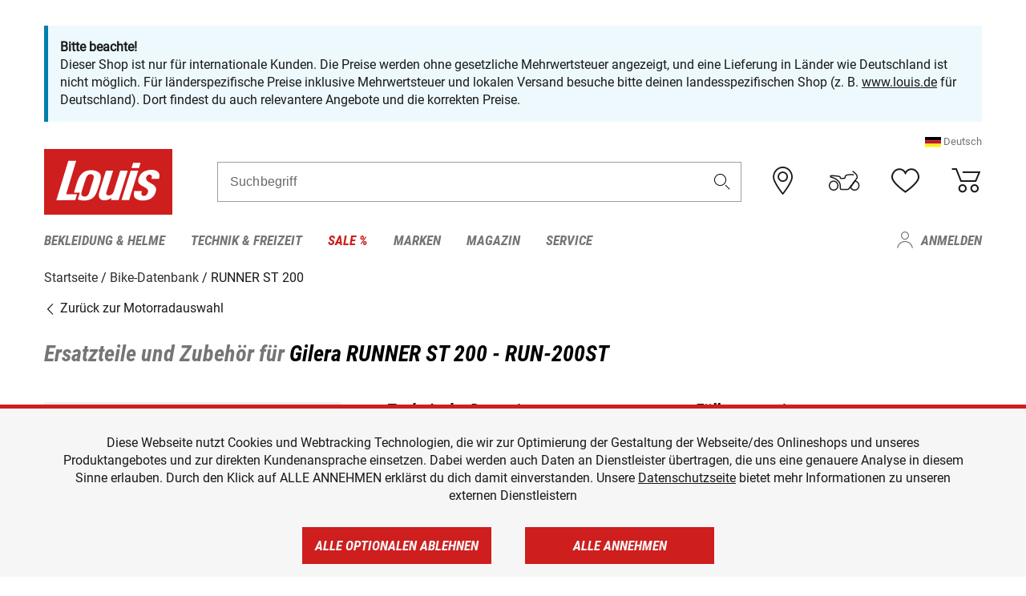

--- FILE ---
content_type: text/html; charset=utf-8
request_url: https://www.google.com/recaptcha/api2/anchor?ar=1&k=6LfkrNsiAAAAABd0UWOR5RGNXBiR1TO475EkSt0V&co=aHR0cHM6Ly93d3cubG91aXMtbW90by5jb206NDQz&hl=en&v=PoyoqOPhxBO7pBk68S4YbpHZ&size=invisible&anchor-ms=20000&execute-ms=30000&cb=xtjjsos4q5bd
body_size: 48854
content:
<!DOCTYPE HTML><html dir="ltr" lang="en"><head><meta http-equiv="Content-Type" content="text/html; charset=UTF-8">
<meta http-equiv="X-UA-Compatible" content="IE=edge">
<title>reCAPTCHA</title>
<style type="text/css">
/* cyrillic-ext */
@font-face {
  font-family: 'Roboto';
  font-style: normal;
  font-weight: 400;
  font-stretch: 100%;
  src: url(//fonts.gstatic.com/s/roboto/v48/KFO7CnqEu92Fr1ME7kSn66aGLdTylUAMa3GUBHMdazTgWw.woff2) format('woff2');
  unicode-range: U+0460-052F, U+1C80-1C8A, U+20B4, U+2DE0-2DFF, U+A640-A69F, U+FE2E-FE2F;
}
/* cyrillic */
@font-face {
  font-family: 'Roboto';
  font-style: normal;
  font-weight: 400;
  font-stretch: 100%;
  src: url(//fonts.gstatic.com/s/roboto/v48/KFO7CnqEu92Fr1ME7kSn66aGLdTylUAMa3iUBHMdazTgWw.woff2) format('woff2');
  unicode-range: U+0301, U+0400-045F, U+0490-0491, U+04B0-04B1, U+2116;
}
/* greek-ext */
@font-face {
  font-family: 'Roboto';
  font-style: normal;
  font-weight: 400;
  font-stretch: 100%;
  src: url(//fonts.gstatic.com/s/roboto/v48/KFO7CnqEu92Fr1ME7kSn66aGLdTylUAMa3CUBHMdazTgWw.woff2) format('woff2');
  unicode-range: U+1F00-1FFF;
}
/* greek */
@font-face {
  font-family: 'Roboto';
  font-style: normal;
  font-weight: 400;
  font-stretch: 100%;
  src: url(//fonts.gstatic.com/s/roboto/v48/KFO7CnqEu92Fr1ME7kSn66aGLdTylUAMa3-UBHMdazTgWw.woff2) format('woff2');
  unicode-range: U+0370-0377, U+037A-037F, U+0384-038A, U+038C, U+038E-03A1, U+03A3-03FF;
}
/* math */
@font-face {
  font-family: 'Roboto';
  font-style: normal;
  font-weight: 400;
  font-stretch: 100%;
  src: url(//fonts.gstatic.com/s/roboto/v48/KFO7CnqEu92Fr1ME7kSn66aGLdTylUAMawCUBHMdazTgWw.woff2) format('woff2');
  unicode-range: U+0302-0303, U+0305, U+0307-0308, U+0310, U+0312, U+0315, U+031A, U+0326-0327, U+032C, U+032F-0330, U+0332-0333, U+0338, U+033A, U+0346, U+034D, U+0391-03A1, U+03A3-03A9, U+03B1-03C9, U+03D1, U+03D5-03D6, U+03F0-03F1, U+03F4-03F5, U+2016-2017, U+2034-2038, U+203C, U+2040, U+2043, U+2047, U+2050, U+2057, U+205F, U+2070-2071, U+2074-208E, U+2090-209C, U+20D0-20DC, U+20E1, U+20E5-20EF, U+2100-2112, U+2114-2115, U+2117-2121, U+2123-214F, U+2190, U+2192, U+2194-21AE, U+21B0-21E5, U+21F1-21F2, U+21F4-2211, U+2213-2214, U+2216-22FF, U+2308-230B, U+2310, U+2319, U+231C-2321, U+2336-237A, U+237C, U+2395, U+239B-23B7, U+23D0, U+23DC-23E1, U+2474-2475, U+25AF, U+25B3, U+25B7, U+25BD, U+25C1, U+25CA, U+25CC, U+25FB, U+266D-266F, U+27C0-27FF, U+2900-2AFF, U+2B0E-2B11, U+2B30-2B4C, U+2BFE, U+3030, U+FF5B, U+FF5D, U+1D400-1D7FF, U+1EE00-1EEFF;
}
/* symbols */
@font-face {
  font-family: 'Roboto';
  font-style: normal;
  font-weight: 400;
  font-stretch: 100%;
  src: url(//fonts.gstatic.com/s/roboto/v48/KFO7CnqEu92Fr1ME7kSn66aGLdTylUAMaxKUBHMdazTgWw.woff2) format('woff2');
  unicode-range: U+0001-000C, U+000E-001F, U+007F-009F, U+20DD-20E0, U+20E2-20E4, U+2150-218F, U+2190, U+2192, U+2194-2199, U+21AF, U+21E6-21F0, U+21F3, U+2218-2219, U+2299, U+22C4-22C6, U+2300-243F, U+2440-244A, U+2460-24FF, U+25A0-27BF, U+2800-28FF, U+2921-2922, U+2981, U+29BF, U+29EB, U+2B00-2BFF, U+4DC0-4DFF, U+FFF9-FFFB, U+10140-1018E, U+10190-1019C, U+101A0, U+101D0-101FD, U+102E0-102FB, U+10E60-10E7E, U+1D2C0-1D2D3, U+1D2E0-1D37F, U+1F000-1F0FF, U+1F100-1F1AD, U+1F1E6-1F1FF, U+1F30D-1F30F, U+1F315, U+1F31C, U+1F31E, U+1F320-1F32C, U+1F336, U+1F378, U+1F37D, U+1F382, U+1F393-1F39F, U+1F3A7-1F3A8, U+1F3AC-1F3AF, U+1F3C2, U+1F3C4-1F3C6, U+1F3CA-1F3CE, U+1F3D4-1F3E0, U+1F3ED, U+1F3F1-1F3F3, U+1F3F5-1F3F7, U+1F408, U+1F415, U+1F41F, U+1F426, U+1F43F, U+1F441-1F442, U+1F444, U+1F446-1F449, U+1F44C-1F44E, U+1F453, U+1F46A, U+1F47D, U+1F4A3, U+1F4B0, U+1F4B3, U+1F4B9, U+1F4BB, U+1F4BF, U+1F4C8-1F4CB, U+1F4D6, U+1F4DA, U+1F4DF, U+1F4E3-1F4E6, U+1F4EA-1F4ED, U+1F4F7, U+1F4F9-1F4FB, U+1F4FD-1F4FE, U+1F503, U+1F507-1F50B, U+1F50D, U+1F512-1F513, U+1F53E-1F54A, U+1F54F-1F5FA, U+1F610, U+1F650-1F67F, U+1F687, U+1F68D, U+1F691, U+1F694, U+1F698, U+1F6AD, U+1F6B2, U+1F6B9-1F6BA, U+1F6BC, U+1F6C6-1F6CF, U+1F6D3-1F6D7, U+1F6E0-1F6EA, U+1F6F0-1F6F3, U+1F6F7-1F6FC, U+1F700-1F7FF, U+1F800-1F80B, U+1F810-1F847, U+1F850-1F859, U+1F860-1F887, U+1F890-1F8AD, U+1F8B0-1F8BB, U+1F8C0-1F8C1, U+1F900-1F90B, U+1F93B, U+1F946, U+1F984, U+1F996, U+1F9E9, U+1FA00-1FA6F, U+1FA70-1FA7C, U+1FA80-1FA89, U+1FA8F-1FAC6, U+1FACE-1FADC, U+1FADF-1FAE9, U+1FAF0-1FAF8, U+1FB00-1FBFF;
}
/* vietnamese */
@font-face {
  font-family: 'Roboto';
  font-style: normal;
  font-weight: 400;
  font-stretch: 100%;
  src: url(//fonts.gstatic.com/s/roboto/v48/KFO7CnqEu92Fr1ME7kSn66aGLdTylUAMa3OUBHMdazTgWw.woff2) format('woff2');
  unicode-range: U+0102-0103, U+0110-0111, U+0128-0129, U+0168-0169, U+01A0-01A1, U+01AF-01B0, U+0300-0301, U+0303-0304, U+0308-0309, U+0323, U+0329, U+1EA0-1EF9, U+20AB;
}
/* latin-ext */
@font-face {
  font-family: 'Roboto';
  font-style: normal;
  font-weight: 400;
  font-stretch: 100%;
  src: url(//fonts.gstatic.com/s/roboto/v48/KFO7CnqEu92Fr1ME7kSn66aGLdTylUAMa3KUBHMdazTgWw.woff2) format('woff2');
  unicode-range: U+0100-02BA, U+02BD-02C5, U+02C7-02CC, U+02CE-02D7, U+02DD-02FF, U+0304, U+0308, U+0329, U+1D00-1DBF, U+1E00-1E9F, U+1EF2-1EFF, U+2020, U+20A0-20AB, U+20AD-20C0, U+2113, U+2C60-2C7F, U+A720-A7FF;
}
/* latin */
@font-face {
  font-family: 'Roboto';
  font-style: normal;
  font-weight: 400;
  font-stretch: 100%;
  src: url(//fonts.gstatic.com/s/roboto/v48/KFO7CnqEu92Fr1ME7kSn66aGLdTylUAMa3yUBHMdazQ.woff2) format('woff2');
  unicode-range: U+0000-00FF, U+0131, U+0152-0153, U+02BB-02BC, U+02C6, U+02DA, U+02DC, U+0304, U+0308, U+0329, U+2000-206F, U+20AC, U+2122, U+2191, U+2193, U+2212, U+2215, U+FEFF, U+FFFD;
}
/* cyrillic-ext */
@font-face {
  font-family: 'Roboto';
  font-style: normal;
  font-weight: 500;
  font-stretch: 100%;
  src: url(//fonts.gstatic.com/s/roboto/v48/KFO7CnqEu92Fr1ME7kSn66aGLdTylUAMa3GUBHMdazTgWw.woff2) format('woff2');
  unicode-range: U+0460-052F, U+1C80-1C8A, U+20B4, U+2DE0-2DFF, U+A640-A69F, U+FE2E-FE2F;
}
/* cyrillic */
@font-face {
  font-family: 'Roboto';
  font-style: normal;
  font-weight: 500;
  font-stretch: 100%;
  src: url(//fonts.gstatic.com/s/roboto/v48/KFO7CnqEu92Fr1ME7kSn66aGLdTylUAMa3iUBHMdazTgWw.woff2) format('woff2');
  unicode-range: U+0301, U+0400-045F, U+0490-0491, U+04B0-04B1, U+2116;
}
/* greek-ext */
@font-face {
  font-family: 'Roboto';
  font-style: normal;
  font-weight: 500;
  font-stretch: 100%;
  src: url(//fonts.gstatic.com/s/roboto/v48/KFO7CnqEu92Fr1ME7kSn66aGLdTylUAMa3CUBHMdazTgWw.woff2) format('woff2');
  unicode-range: U+1F00-1FFF;
}
/* greek */
@font-face {
  font-family: 'Roboto';
  font-style: normal;
  font-weight: 500;
  font-stretch: 100%;
  src: url(//fonts.gstatic.com/s/roboto/v48/KFO7CnqEu92Fr1ME7kSn66aGLdTylUAMa3-UBHMdazTgWw.woff2) format('woff2');
  unicode-range: U+0370-0377, U+037A-037F, U+0384-038A, U+038C, U+038E-03A1, U+03A3-03FF;
}
/* math */
@font-face {
  font-family: 'Roboto';
  font-style: normal;
  font-weight: 500;
  font-stretch: 100%;
  src: url(//fonts.gstatic.com/s/roboto/v48/KFO7CnqEu92Fr1ME7kSn66aGLdTylUAMawCUBHMdazTgWw.woff2) format('woff2');
  unicode-range: U+0302-0303, U+0305, U+0307-0308, U+0310, U+0312, U+0315, U+031A, U+0326-0327, U+032C, U+032F-0330, U+0332-0333, U+0338, U+033A, U+0346, U+034D, U+0391-03A1, U+03A3-03A9, U+03B1-03C9, U+03D1, U+03D5-03D6, U+03F0-03F1, U+03F4-03F5, U+2016-2017, U+2034-2038, U+203C, U+2040, U+2043, U+2047, U+2050, U+2057, U+205F, U+2070-2071, U+2074-208E, U+2090-209C, U+20D0-20DC, U+20E1, U+20E5-20EF, U+2100-2112, U+2114-2115, U+2117-2121, U+2123-214F, U+2190, U+2192, U+2194-21AE, U+21B0-21E5, U+21F1-21F2, U+21F4-2211, U+2213-2214, U+2216-22FF, U+2308-230B, U+2310, U+2319, U+231C-2321, U+2336-237A, U+237C, U+2395, U+239B-23B7, U+23D0, U+23DC-23E1, U+2474-2475, U+25AF, U+25B3, U+25B7, U+25BD, U+25C1, U+25CA, U+25CC, U+25FB, U+266D-266F, U+27C0-27FF, U+2900-2AFF, U+2B0E-2B11, U+2B30-2B4C, U+2BFE, U+3030, U+FF5B, U+FF5D, U+1D400-1D7FF, U+1EE00-1EEFF;
}
/* symbols */
@font-face {
  font-family: 'Roboto';
  font-style: normal;
  font-weight: 500;
  font-stretch: 100%;
  src: url(//fonts.gstatic.com/s/roboto/v48/KFO7CnqEu92Fr1ME7kSn66aGLdTylUAMaxKUBHMdazTgWw.woff2) format('woff2');
  unicode-range: U+0001-000C, U+000E-001F, U+007F-009F, U+20DD-20E0, U+20E2-20E4, U+2150-218F, U+2190, U+2192, U+2194-2199, U+21AF, U+21E6-21F0, U+21F3, U+2218-2219, U+2299, U+22C4-22C6, U+2300-243F, U+2440-244A, U+2460-24FF, U+25A0-27BF, U+2800-28FF, U+2921-2922, U+2981, U+29BF, U+29EB, U+2B00-2BFF, U+4DC0-4DFF, U+FFF9-FFFB, U+10140-1018E, U+10190-1019C, U+101A0, U+101D0-101FD, U+102E0-102FB, U+10E60-10E7E, U+1D2C0-1D2D3, U+1D2E0-1D37F, U+1F000-1F0FF, U+1F100-1F1AD, U+1F1E6-1F1FF, U+1F30D-1F30F, U+1F315, U+1F31C, U+1F31E, U+1F320-1F32C, U+1F336, U+1F378, U+1F37D, U+1F382, U+1F393-1F39F, U+1F3A7-1F3A8, U+1F3AC-1F3AF, U+1F3C2, U+1F3C4-1F3C6, U+1F3CA-1F3CE, U+1F3D4-1F3E0, U+1F3ED, U+1F3F1-1F3F3, U+1F3F5-1F3F7, U+1F408, U+1F415, U+1F41F, U+1F426, U+1F43F, U+1F441-1F442, U+1F444, U+1F446-1F449, U+1F44C-1F44E, U+1F453, U+1F46A, U+1F47D, U+1F4A3, U+1F4B0, U+1F4B3, U+1F4B9, U+1F4BB, U+1F4BF, U+1F4C8-1F4CB, U+1F4D6, U+1F4DA, U+1F4DF, U+1F4E3-1F4E6, U+1F4EA-1F4ED, U+1F4F7, U+1F4F9-1F4FB, U+1F4FD-1F4FE, U+1F503, U+1F507-1F50B, U+1F50D, U+1F512-1F513, U+1F53E-1F54A, U+1F54F-1F5FA, U+1F610, U+1F650-1F67F, U+1F687, U+1F68D, U+1F691, U+1F694, U+1F698, U+1F6AD, U+1F6B2, U+1F6B9-1F6BA, U+1F6BC, U+1F6C6-1F6CF, U+1F6D3-1F6D7, U+1F6E0-1F6EA, U+1F6F0-1F6F3, U+1F6F7-1F6FC, U+1F700-1F7FF, U+1F800-1F80B, U+1F810-1F847, U+1F850-1F859, U+1F860-1F887, U+1F890-1F8AD, U+1F8B0-1F8BB, U+1F8C0-1F8C1, U+1F900-1F90B, U+1F93B, U+1F946, U+1F984, U+1F996, U+1F9E9, U+1FA00-1FA6F, U+1FA70-1FA7C, U+1FA80-1FA89, U+1FA8F-1FAC6, U+1FACE-1FADC, U+1FADF-1FAE9, U+1FAF0-1FAF8, U+1FB00-1FBFF;
}
/* vietnamese */
@font-face {
  font-family: 'Roboto';
  font-style: normal;
  font-weight: 500;
  font-stretch: 100%;
  src: url(//fonts.gstatic.com/s/roboto/v48/KFO7CnqEu92Fr1ME7kSn66aGLdTylUAMa3OUBHMdazTgWw.woff2) format('woff2');
  unicode-range: U+0102-0103, U+0110-0111, U+0128-0129, U+0168-0169, U+01A0-01A1, U+01AF-01B0, U+0300-0301, U+0303-0304, U+0308-0309, U+0323, U+0329, U+1EA0-1EF9, U+20AB;
}
/* latin-ext */
@font-face {
  font-family: 'Roboto';
  font-style: normal;
  font-weight: 500;
  font-stretch: 100%;
  src: url(//fonts.gstatic.com/s/roboto/v48/KFO7CnqEu92Fr1ME7kSn66aGLdTylUAMa3KUBHMdazTgWw.woff2) format('woff2');
  unicode-range: U+0100-02BA, U+02BD-02C5, U+02C7-02CC, U+02CE-02D7, U+02DD-02FF, U+0304, U+0308, U+0329, U+1D00-1DBF, U+1E00-1E9F, U+1EF2-1EFF, U+2020, U+20A0-20AB, U+20AD-20C0, U+2113, U+2C60-2C7F, U+A720-A7FF;
}
/* latin */
@font-face {
  font-family: 'Roboto';
  font-style: normal;
  font-weight: 500;
  font-stretch: 100%;
  src: url(//fonts.gstatic.com/s/roboto/v48/KFO7CnqEu92Fr1ME7kSn66aGLdTylUAMa3yUBHMdazQ.woff2) format('woff2');
  unicode-range: U+0000-00FF, U+0131, U+0152-0153, U+02BB-02BC, U+02C6, U+02DA, U+02DC, U+0304, U+0308, U+0329, U+2000-206F, U+20AC, U+2122, U+2191, U+2193, U+2212, U+2215, U+FEFF, U+FFFD;
}
/* cyrillic-ext */
@font-face {
  font-family: 'Roboto';
  font-style: normal;
  font-weight: 900;
  font-stretch: 100%;
  src: url(//fonts.gstatic.com/s/roboto/v48/KFO7CnqEu92Fr1ME7kSn66aGLdTylUAMa3GUBHMdazTgWw.woff2) format('woff2');
  unicode-range: U+0460-052F, U+1C80-1C8A, U+20B4, U+2DE0-2DFF, U+A640-A69F, U+FE2E-FE2F;
}
/* cyrillic */
@font-face {
  font-family: 'Roboto';
  font-style: normal;
  font-weight: 900;
  font-stretch: 100%;
  src: url(//fonts.gstatic.com/s/roboto/v48/KFO7CnqEu92Fr1ME7kSn66aGLdTylUAMa3iUBHMdazTgWw.woff2) format('woff2');
  unicode-range: U+0301, U+0400-045F, U+0490-0491, U+04B0-04B1, U+2116;
}
/* greek-ext */
@font-face {
  font-family: 'Roboto';
  font-style: normal;
  font-weight: 900;
  font-stretch: 100%;
  src: url(//fonts.gstatic.com/s/roboto/v48/KFO7CnqEu92Fr1ME7kSn66aGLdTylUAMa3CUBHMdazTgWw.woff2) format('woff2');
  unicode-range: U+1F00-1FFF;
}
/* greek */
@font-face {
  font-family: 'Roboto';
  font-style: normal;
  font-weight: 900;
  font-stretch: 100%;
  src: url(//fonts.gstatic.com/s/roboto/v48/KFO7CnqEu92Fr1ME7kSn66aGLdTylUAMa3-UBHMdazTgWw.woff2) format('woff2');
  unicode-range: U+0370-0377, U+037A-037F, U+0384-038A, U+038C, U+038E-03A1, U+03A3-03FF;
}
/* math */
@font-face {
  font-family: 'Roboto';
  font-style: normal;
  font-weight: 900;
  font-stretch: 100%;
  src: url(//fonts.gstatic.com/s/roboto/v48/KFO7CnqEu92Fr1ME7kSn66aGLdTylUAMawCUBHMdazTgWw.woff2) format('woff2');
  unicode-range: U+0302-0303, U+0305, U+0307-0308, U+0310, U+0312, U+0315, U+031A, U+0326-0327, U+032C, U+032F-0330, U+0332-0333, U+0338, U+033A, U+0346, U+034D, U+0391-03A1, U+03A3-03A9, U+03B1-03C9, U+03D1, U+03D5-03D6, U+03F0-03F1, U+03F4-03F5, U+2016-2017, U+2034-2038, U+203C, U+2040, U+2043, U+2047, U+2050, U+2057, U+205F, U+2070-2071, U+2074-208E, U+2090-209C, U+20D0-20DC, U+20E1, U+20E5-20EF, U+2100-2112, U+2114-2115, U+2117-2121, U+2123-214F, U+2190, U+2192, U+2194-21AE, U+21B0-21E5, U+21F1-21F2, U+21F4-2211, U+2213-2214, U+2216-22FF, U+2308-230B, U+2310, U+2319, U+231C-2321, U+2336-237A, U+237C, U+2395, U+239B-23B7, U+23D0, U+23DC-23E1, U+2474-2475, U+25AF, U+25B3, U+25B7, U+25BD, U+25C1, U+25CA, U+25CC, U+25FB, U+266D-266F, U+27C0-27FF, U+2900-2AFF, U+2B0E-2B11, U+2B30-2B4C, U+2BFE, U+3030, U+FF5B, U+FF5D, U+1D400-1D7FF, U+1EE00-1EEFF;
}
/* symbols */
@font-face {
  font-family: 'Roboto';
  font-style: normal;
  font-weight: 900;
  font-stretch: 100%;
  src: url(//fonts.gstatic.com/s/roboto/v48/KFO7CnqEu92Fr1ME7kSn66aGLdTylUAMaxKUBHMdazTgWw.woff2) format('woff2');
  unicode-range: U+0001-000C, U+000E-001F, U+007F-009F, U+20DD-20E0, U+20E2-20E4, U+2150-218F, U+2190, U+2192, U+2194-2199, U+21AF, U+21E6-21F0, U+21F3, U+2218-2219, U+2299, U+22C4-22C6, U+2300-243F, U+2440-244A, U+2460-24FF, U+25A0-27BF, U+2800-28FF, U+2921-2922, U+2981, U+29BF, U+29EB, U+2B00-2BFF, U+4DC0-4DFF, U+FFF9-FFFB, U+10140-1018E, U+10190-1019C, U+101A0, U+101D0-101FD, U+102E0-102FB, U+10E60-10E7E, U+1D2C0-1D2D3, U+1D2E0-1D37F, U+1F000-1F0FF, U+1F100-1F1AD, U+1F1E6-1F1FF, U+1F30D-1F30F, U+1F315, U+1F31C, U+1F31E, U+1F320-1F32C, U+1F336, U+1F378, U+1F37D, U+1F382, U+1F393-1F39F, U+1F3A7-1F3A8, U+1F3AC-1F3AF, U+1F3C2, U+1F3C4-1F3C6, U+1F3CA-1F3CE, U+1F3D4-1F3E0, U+1F3ED, U+1F3F1-1F3F3, U+1F3F5-1F3F7, U+1F408, U+1F415, U+1F41F, U+1F426, U+1F43F, U+1F441-1F442, U+1F444, U+1F446-1F449, U+1F44C-1F44E, U+1F453, U+1F46A, U+1F47D, U+1F4A3, U+1F4B0, U+1F4B3, U+1F4B9, U+1F4BB, U+1F4BF, U+1F4C8-1F4CB, U+1F4D6, U+1F4DA, U+1F4DF, U+1F4E3-1F4E6, U+1F4EA-1F4ED, U+1F4F7, U+1F4F9-1F4FB, U+1F4FD-1F4FE, U+1F503, U+1F507-1F50B, U+1F50D, U+1F512-1F513, U+1F53E-1F54A, U+1F54F-1F5FA, U+1F610, U+1F650-1F67F, U+1F687, U+1F68D, U+1F691, U+1F694, U+1F698, U+1F6AD, U+1F6B2, U+1F6B9-1F6BA, U+1F6BC, U+1F6C6-1F6CF, U+1F6D3-1F6D7, U+1F6E0-1F6EA, U+1F6F0-1F6F3, U+1F6F7-1F6FC, U+1F700-1F7FF, U+1F800-1F80B, U+1F810-1F847, U+1F850-1F859, U+1F860-1F887, U+1F890-1F8AD, U+1F8B0-1F8BB, U+1F8C0-1F8C1, U+1F900-1F90B, U+1F93B, U+1F946, U+1F984, U+1F996, U+1F9E9, U+1FA00-1FA6F, U+1FA70-1FA7C, U+1FA80-1FA89, U+1FA8F-1FAC6, U+1FACE-1FADC, U+1FADF-1FAE9, U+1FAF0-1FAF8, U+1FB00-1FBFF;
}
/* vietnamese */
@font-face {
  font-family: 'Roboto';
  font-style: normal;
  font-weight: 900;
  font-stretch: 100%;
  src: url(//fonts.gstatic.com/s/roboto/v48/KFO7CnqEu92Fr1ME7kSn66aGLdTylUAMa3OUBHMdazTgWw.woff2) format('woff2');
  unicode-range: U+0102-0103, U+0110-0111, U+0128-0129, U+0168-0169, U+01A0-01A1, U+01AF-01B0, U+0300-0301, U+0303-0304, U+0308-0309, U+0323, U+0329, U+1EA0-1EF9, U+20AB;
}
/* latin-ext */
@font-face {
  font-family: 'Roboto';
  font-style: normal;
  font-weight: 900;
  font-stretch: 100%;
  src: url(//fonts.gstatic.com/s/roboto/v48/KFO7CnqEu92Fr1ME7kSn66aGLdTylUAMa3KUBHMdazTgWw.woff2) format('woff2');
  unicode-range: U+0100-02BA, U+02BD-02C5, U+02C7-02CC, U+02CE-02D7, U+02DD-02FF, U+0304, U+0308, U+0329, U+1D00-1DBF, U+1E00-1E9F, U+1EF2-1EFF, U+2020, U+20A0-20AB, U+20AD-20C0, U+2113, U+2C60-2C7F, U+A720-A7FF;
}
/* latin */
@font-face {
  font-family: 'Roboto';
  font-style: normal;
  font-weight: 900;
  font-stretch: 100%;
  src: url(//fonts.gstatic.com/s/roboto/v48/KFO7CnqEu92Fr1ME7kSn66aGLdTylUAMa3yUBHMdazQ.woff2) format('woff2');
  unicode-range: U+0000-00FF, U+0131, U+0152-0153, U+02BB-02BC, U+02C6, U+02DA, U+02DC, U+0304, U+0308, U+0329, U+2000-206F, U+20AC, U+2122, U+2191, U+2193, U+2212, U+2215, U+FEFF, U+FFFD;
}

</style>
<link rel="stylesheet" type="text/css" href="https://www.gstatic.com/recaptcha/releases/PoyoqOPhxBO7pBk68S4YbpHZ/styles__ltr.css">
<script nonce="_7i_fElC4KfkkgW-CizGbQ" type="text/javascript">window['__recaptcha_api'] = 'https://www.google.com/recaptcha/api2/';</script>
<script type="text/javascript" src="https://www.gstatic.com/recaptcha/releases/PoyoqOPhxBO7pBk68S4YbpHZ/recaptcha__en.js" nonce="_7i_fElC4KfkkgW-CizGbQ">
      
    </script></head>
<body><div id="rc-anchor-alert" class="rc-anchor-alert"></div>
<input type="hidden" id="recaptcha-token" value="[base64]">
<script type="text/javascript" nonce="_7i_fElC4KfkkgW-CizGbQ">
      recaptcha.anchor.Main.init("[\x22ainput\x22,[\x22bgdata\x22,\x22\x22,\[base64]/[base64]/MjU1Ong/[base64]/[base64]/[base64]/[base64]/[base64]/[base64]/[base64]/[base64]/[base64]/[base64]/[base64]/[base64]/[base64]/[base64]/[base64]\\u003d\x22,\[base64]\\u003d\\u003d\x22,\x22wrXCt8KLfsOzccOUw5zCv8KlHsOFHsK+w7Yewo8Ewp7CiMKmw6Qhwp5pw6TDhcKTCsKRWcKRfCbDlMKdw5cvFFXCkMOkAH3DrBLDtWLCnEgRfw/CqRTDjU55OkZQc8OcZMO/w7ZoN0vCtRtMMcK8bjZ5wp8Hw6bDuMKmMsKwwo7CrMKfw7Nww4xaNcKvE3/DvcO7X8Onw5TDvAfClcO1woUGGsO/LzTCksOhAExgHcOcw57CmQzDuMOaBE4uwonDumbCjsO8wrzDq8OWfxbDh8KiwpTCvHvCnFwcw6rDvcK5wroyw60+wqzCrsKFwqjDrVfDp8K5wpnDn057wqhpw5sRw5nDusKwasKBw58OMsOMX8K+Qg/CjMKvwoATw7fCsy3CmDo2YgzCnisbwoLDgDErdyfCry7Cp8ODfMKRwo8aXRzDh8KnEGg5w6DCnMOkw4TCtMKZbsOwwpFJDFvCucOqRGMyw5TClF7ChcKDw7LDvWzDrFXCg8KhaE1yO8Kzw6weBnDDs8K6wr4FIGDCvsK/UsKQDicYDsK/[base64]/wphJThh2UHNFwoMlw4LDusK+K8K4wqLDkE/CtcOcNMOew6pjw5ENw4QCbExAZhvDsBFWYsKkwrp4djzDtMOtYk9/w7NhQcOAOMO0ZyY0w7MxF8O2w5bClsK5dw/Cg8O6IGwzw4QqQy1VXMK+wqLCslpjPMOfw4zCrMKVwpTDqBXChcODw6XDlMOdXsOswoXDvsOkNMKewrvDo8OHw4ASd8O/[base64]/DvMOZwpFzDMOFK8O0L8OsZ8KjwoUDw54tAcOww4Qbwo/DjmwMLsO7dsO4F8KPNgPCoMKNHQHCu8KSwpDCsVTCrnMwU8ONwoTChSwTSBx/wq3CpcOMwo4qw6ECwr3CpQQow5/DhcOcwrYCJmfDlsKgEk1tHVjDpcKBw4Uiw71pGcKGf3jCjGwCU8Krw4PDu1d1AFMUw6bCsylmwoUQwqzCgWbDqUt7N8KxbkbCjMKawphoSwnDgxTCkBhLwrnDkMK6VMOhw6tRw5zCqMKQBHoKEcOlw7nCtMKaRMO9RT7Du289Q8Kuw4/Cigxbw5Qdwr9cRhPDu8OubCXDlHZEW8O4w64iNW/Cm1nDusKJw6/DkkzCvsKJw7xkwonDqi1fIFwZB2RswowfwrfCrxDCuS/Dm2s/[base64]/CisKRw6ouAsOcZcOLw7TDs8K1WE4ow7fDncOVKjU4eMODWxfDpDcLw63DnldqV8O1wpZkOgzDr1FFw6rDvsOlwrkawqphwo7DpsOwwosXD23CvkFQwohHwoPCscOZRcOqw7/CnMKTVE9xw797KcKoCEnDtS5KLHbDqsKNRHDDssK+w77CkhBfwqbCksOKwrkew7jClcOWw4XClMKyNcK0XxRGSMOnw7o2QH7CkMKzworClRzDtsKJw77CkMOTFVUWaE3ClhzCgMOeFgTDtmPDkAjDjsKSw6wYwo0vw4LCtMKuw4XCi8KJbD/DlMKgw6kECQ4Zwps9H8O1KMOXC8KHwohYwojDmMOYw6VyW8K/woTDsCAgwp7DgsOSR8KHwos7b8KIdsK/BsOSRcOnw5nDrEjDqMO/LcKRc0bCrQHDoAszwos8wp3DtmrCty3Ct8KdScKuMjPDv8KkLMKqfsKPBQbClsKswqHCowEIGsOFAMO/w5jDoA3CiMOdwpPDkMOETcK9w5vDo8Onw6zDsgs7P8Kqf8OtPQYQZ8O9TDvCjxHDisKfXsKyRMK3wrbDlMKvPzHDjsK/wqvCpSBqw6zCv2gITMKaZwJZwrvDnCDDk8KKw5PCjsOKw6YCKMOtwoDCj8KDPcOdwos5wq3Dl8KSwq3CvcKnPAoTwoZCSnLDmGbCuF7CnB7Dn2TDjcOyayIpw5TCjlzDlngrQTDCvcONPcOYwozCnMKTFcORw57DhcO/w7pcWnUUclMKcwkYw4nDs8OxwpfDikYHdigpwqLCtipOU8OIamhJbsOBD0ofWArCh8OJwpEjGF7Dk0XDuVDCqcOWdsONw605a8Otw5DDlFnCiAXCiyvDicKCLG4awqVLwqvClXDDjzMtw4tvAQ4bV8K/AsOKwovCnMOLc3/DkMKeQMOxwrEgcMKkw6sHw6jDlTQjS8KLaSd4ZcOKwo97w6/CiA/CgXIGDULDvcKWwrEjwonCq3TChcKOwrp6w516CQTClw8wwqLCv8KBPcKMw6xDw5l5QsOVQXckw4zClSjDrcO5w68PbG4AVGDDq1nCmiI1wrPDqSDCp8OhaWLCqsKmemXCicKtL1Rlw7LDkMOtwoHDmcO0GGsNa8K9w6ZbaV8jwqF+F8K/SMOjw5JSXcOwNhMvB8OKIsKawobCpsKGw5pzYMOPJ0rCvcOnCUXCn8KQwonChF/CjsOGLm5hHMONw5LDiXVNw7LCpMOIC8OUw75QS8KKdUDDucK1wpbCpTvCqD8wwoYNP35QwqrCizl4w4tkw57CpsKtw4vDr8O7N2onwoxjwpBGBsK/SmTCqynDkSluw7/CgMKCLMOsQCRUwoVnwojCjjVKTDECBypzwrzCo8KIPcKQwoTCk8KCMi92Ly1lM2XCvyPDqsOca13CvMOgMMKCU8O6w6Eqw7wTw4jCjn9kBMOpwqcvccOOw6XCtcOqPMOXcwfCqMKuCQnCi8OsAcOcw7nDsUDCjMOtw7rDk1jCswvCv1/DrQF0wpYCw5VnV8OZwrNuUBZhw77DjijDiMKWfsOrKF7DmcKNw4/CvU8Nwq8FQcOTw4pqw759I8O3UcOGw44MKDIJZcO9w5lmEsKFwoXDoMO0NMKRI8OLwrXCqGYNPyxRwphBUmLCgHnDmWxMwrDDrExNcMOSw5/DjcKowo95w4bCjBF5DsOeVcK/[base64]/GsKDPcOjBMO7PcKBw4IawqMKwqXDpsOKOgZiVMO9w7fCg3DDpgZ4OMKuPDgDEm7DkmEdFnPDlS7Dh8KQw7LCjlYmwq3DuEs3HAxhXMOXwqoOw6Niw4JnI2XCjlk6wp5ce2nCthDDhDHDjsOmw5bCvyFgRcOGwq/[base64]/CtkTCgyJWeURVXsKTH8KkUcOAasKtw7Fsw6cIw78Jb8Kcw7xfP8OMeW1UA8O0wpUpw4XCtgwzDTJGw5B0worCqzJNwr7Dv8OGaBs/[base64]/ChWpnwp9LwqAPcsK3w4UOwqzCpMKdwrA5QRXCllbCtcOoZnHCrcOxNgvCk8KnwpAAZioNJgNpw5sDYcKGMG9fDXgUZ8OIDcKbw4EnQx/[base64]/CiWvDhwAvVT/Cn1XDtEl4QMOww5oowoZtwoA0wotUw7xwZcO5MxHDkkB5U8KRw7sNYgRdw7NKMsKwwotsw4/CtMK+woh2DMOtwoMMF8KPwofDg8KZw47CihJ2woLCgjEnI8KpdcKqA8KCw61Mw6MDw58iUgbDv8O+NV/[base64]/[base64]/DomZlAsONOyRBwr/Dr8OBw5vDjzpjVMOKHcO7w7tOTsO7OF5UwqsBOsOjw5ZLwoEGwqrCrx0mw6vDvsKOw6jCs8OUEnooCMOPBCHDkGrDvCFmwrjCscKLw7XDp3rDqMOnIw7Cn8KNwrbClsKqbhLCqFTCmVNFwojDicK5fsKCXMKGw6RAwq/DncOnwp8ow5fClcKtw4LCpT3DuXN0TcOUwoIWBC7CjsKOw6vCjMOrwqrDmnLCrsOZw5PCjQfDvcKGwrHCucKkwrN+PC1yBsOiwpE2wpRfDsOmAjQrBMKiBHPDvsKXLsKOw47CsA7CjiBTYEt8wonDkAJFeQ7CqMOiEinDj8Ofw7l6J3/Cig/Dj8O0w7QBw6HDg8O4SivDocKDw5Uib8Kgwp3DiMKkaSo7TWvDnnAtwqtXIcK+fMOvwqMNwp8gw7rCqsOhDMK1w7RAwpLCkcO5wroFw4LCiUPDk8OIT30jwrXCp2MOLsKhRcOzwoDCpsOPw6PDsk/CksKRRSQSw4XDsHHCilrDtmrDl8K/wp8NwqTCi8O1w6d5OC8JKsKmSg0rwoHCpUtVYRllRsOABMO7wr/DuHZswpjDtRI6w7/DmcOJwrV+wqrCqXPDm3DCrcO1EcKKKMOyw78kwqcrwpbCiMOgOHNucR7CusKMw5gDw7bCiQI5w78kbcKAw6XDusOSGMKkwqjDlsKSw4ITw5BXC1F9wqwqIwrCqVXDt8OkMHnDk03DsT9kIMOvwoDConsNwq3DgsKmB3N/[base64]/w5U9w6cNwqDDr8Kkw79lNEjDqCvCtyHDisKlfMKnwqguw4nDjsOTBiXCoWDCg2vCilfCmsOqesOHUsKxXX3DicKPw6zCjcO3fsKrw4PDu8OLTMKTHMOlBMOLw4VGFcO9EsOiw6jCisKqwrsswoEcwrsSw7MVw7TDosKrw73Cp8K7Rit/Ei9MMHRVwqgAwqfDlsOAw7DDgG/DscOpcBkAwohtBg0/w5hcWBXDmj/CpXwpwo4mwqgTwqdHwpg7wqzDlVRdX8O+wrPDuWU+w7bClGvDq8OOecKEw5LCkcKYwoHDgMKYw7TDkhzDiU0gw7vDhEtMAMK6w4c6wqrDvhHClsKyBsKrwqvDtcKlKsKjwr4zNRLDrMKBGiN/YnZ1FBdoGALCj8OaX3Zaw7gawrNWJRU/[base64]/CiMOiw6LCvRtQwoJ0VzIYwoYmw5rChiVjwoZJPcKQwoTCucOPwr8Pw7lRcsOgwqbDocK6BsO+wp3CoULDhBfCh8O5wpHDnTQhMRFxwpvDuw3DlMKnDwvChSBBw5jDvhXCozcPw5VZwpjDvMO9wpZ2wpfCkw7DpsKnwpI8FRAqwpI0MsOVw4/DmlbDvlPDigbDq8OFwqRiw43DgcKRwonCnwcxTMORwovDrcKBwrISc2TDrsO/wqwcQMKjw7/[base64]/DocOTVMOHSMK8RsKyZcOuwqwuJMOmLnljY8K6w6HDvcOOwp3CmsODw63CgMOlMX9KGkXCoMO3HU5Ibx05fjRcw4zCnMKEPg7DscOvCm/Chn9uwok4w5PCj8K7w6V2DcOhwpshRR7CscO1wplbPTfDqlZSw4TCm8OVw7nCmWnCimDDq8K5w4o/w7p0PxBsw6vDoxHCssKKw71Kw5rCucO2GMOvwrZMwpJuwrvDt2nDusOHN3bDqsO/w4/Di8OuUMKqw4FGwpUDK2RjMzNXOX/DrExiw5A5wrfDk8O7w6PDocOvcMOmwrgqN8KofsKcwp/[base64]/WMKiw4DDh19Aw7Jdd8O8w4AMVsKuMjpuw5kYfsOUAxcDw4kQw5trwrF9bzJFGgLCusOIUFjCoysAw5/DvcKNw5fDvX/[base64]/Ci8OlEALCq3vCvkLDuzN6BMKnwrjCtxDCuiQAbyHCrRxzw5TCu8OzJlYhw4ZMwpE1wr7DgMOUw7kewp0vwq7DrcKIIsOyA8KCPsK0wrHCksKowrwMesONR0Zdw4LCqcKmTXR9CVZOS2pRw5HCpFI0HisIbEbDhBbDvDHCsHs/wo/[base64]/ChyLDrTbDgsKSA3F/wpE9M3JuasK1wp8JIQvCsMOLwp44w4LDlcKGNwsfwpw/wovCvcK8WBNGUMKjPENGwqgRwrzDjQ8nEsKowrkOBUFhAmtsYFoOw4kjZcKbE8KlRWvCvsO1cG7Dq0fCu8KWS8OUKmEpfcOgwrRkOcORUSHCn8OcGsKhw7dewpsRVX/CtMO2VcKgUl7CucO8w7A4w5FXw77CssO6w6BgVEI1csKMw5cDccOXwpwSwo5RwrgQKMKubmjClMKEIcKAUsKmNADCr8OOwpXCisKCYnVAwpjDmCctDiPCuFHCpgQ9w7DCuQfCkBF+Xy/CgXdnwp7DmMO8w7DDqTQgw6XDu8OWw5bDrQg5AMKHwpZjwqBqEMOhLzfCl8Ove8KTC0fCusKnwrMkwqwCDMKpwq3ClRwOw5fDjcOpKALCi0c+wphMw6HDrcOdw7U2wp7ClkUJw4sYw6ITbCzCpcOtEMKxKcOwMsOaS8K2OFNtahp8TnXCu8ORw4/Cln4QwpR+wo/[base64]/DhEM8w4sPP3/[base64]/DhznDi8OkUMOFw4UDc2oDw4s2woIAXMKrw40TGwYow5XCkVQOZcOBVQ3CqRRzwqwcUDPDpsOvesKVw57CjWdMw47CgcK5Z1DCmVJKw50qHcKBBsOVXhRyK8K1w5DDmMKMPxtGOxE8woLCtSrCtmHDssOkaRMNBsKQW8OYwpNZMMOIw7DCvCbDtD/CjSzCpRxCwpdAcV9uw4DCqMK9d0PCu8Kzw4rCu3Quwp8+w4zCmS3Cs8KBVsK6wqzDuMOcw4XCu3HCgsOiwp1JRA3DlcKHw4DDniJNwo9RLxnCnC8ya8OVwpDDt3FAwqBeIFXDtcKJKn1iR30Aw5/CkMKyWxHDgTcgwqgsw7jDjsOYGMKHc8OHw7l4wrYTDcK0wqTDr8O+SgzCim7Dqxt2wp7CmyFMFMK4SQJlPE9+wprCusKrLFtRW0/Ci8KlwpYMw6XCjsO/[base64]/CsQHCh8KXw47Cg8KnMzU1wpjCrcO5wqEmw6Eyw6/DmxjCpMKAw7xmw4VGwrFkwoBQOcK7CxbDvsOXwoTDg8OsK8Krw4XDp14sc8OXfWrDqXxmRMKkF8Opw75cf3NQwoEsworCisOHdn/DtMK8McO8AsKaw4DCqARKc8Kkwp9XFnLCijjClD7Dq8K+wpprH3zCmsKdwrDDlj5SfMKYw5nCi8KEAk/DrsOXw7QZAXRdw48Iw7TDm8O2GMOVw5/Cl8K6woArw5RrwpM2w6bDv8KzRcOYZHfChcKMYxcTKzTDoy1xdTTCosKxR8Ouwq4nw4Fsw4xfw6bCh8K2wpxPw5/CqMO9w5JMwqvDnsOhwpkEfsOKdsOoecOMSXBUCjLCsMOBFcKnw5fCucK5w4TChEEOw5DDqGoPbEfCvFfDnXbCkMKIRTbCrsK2Dyk1w7/CjMO8wolMesKyw5AWw5gqwp8+NyZMY8Oxwr5LwrPDmVXDvcK4Ez7CvzLDjsOAwpVKe2p5MQHDocOWBcK7P8KYcsKfw4EBw6fCscKzc8Osw4NOCsOSBHbDuBJvwpnCmcKDw6w2w57CncKGwrgkdcKcV8KxEsK5RcOxBC/DrlxHw6NAwpLDijtMwrDCs8K4wrnDlj4nacOSwok1d0Ekw7dkw7xXOcOaTMKJw4rCrQw5W8ODPWHCkxIow5d1XV3CvcKzwp01wqbDp8KMBWBUwphAbkNswpF3FsO7wrNfXMOvwo3CjmNmwpzDkMO/w5MZcxdlMsOHUGlNwrRGD8Knw7/Cl8Kzw4gcworDhm5uwo11wqJXcEoJMMOtVFLDoi/[base64]/CvcKzSyNrAMO9c8OHw71Hw7jCp3bCt8Omw67CmsO0w5IPTmlEaMOrUyPClsOACig7wqcAwq7DqcOBw7zCh8ObwoPCmy1mw6LCoMK+woFXwqDDgwNUw6PDpsKsw6xjwpUIKsKJNsOgw5TDpX5SeChEwrDDncKawpjCrnHDi1fDvg/Cj3vChkvDhlYZw6YKWzHCicKjw7vCiMK+wrdJMxTCmcKxw7/[base64]/DtsKzwo1pAMOEeEAeS8OqO8KrJsKOHkQIJ8KwwoAKEibCi8KGY8Onw5Edw64Vantmwp9GwpTDpsKPcMKQwr01w6zCoMK8wovDuRssZsK/w7TDnXfDl8Kaw583wpguwqTDl8O5wq/CsQxGwrN5wosLwpnCkjLChiFMaGMGJ8ONwqMhecOMw4rCiH3Dg8OMw55zQsOfCmrCk8O5XWEyQVw1wqVCw4ZhZU/CvsOuZlPDnMK4AmB7wp1RA8Ohw7TCqBnDmmXCuQ7CsMKQwq3Dv8K4VcKSFD7CrExiwphFdsOwwr5sw4IuVcOKHxfDm8KpTsK/wqHDjMKMVWYYKMOmw7fDhnFZw5TCgn/CrMKvJMOMTFDDn0TDl3/CtcOuJiHDoyA6w5N7GXwJLcKFw4E5XsKkwqbDo2bCoX7DoMO3w4jDuzZWw7jDoQFyGsOewqvDsB7CgzhUw7/[base64]/CqS4oVMONFX9ZE8OcwqJ6w7ISw5HCg8OKH3VJw6zDnnTDrcKhLxFEw5fCiHjCk8KEwrTDmWbCpyFgKXXDp3cpMsO1w7zCllfDlcK5GGLCqUBVJWt2bsKMeFXCksKiwphFwoYGw4IPNMKawqjCtMOowprDsx/CnUk8f8KxMsOTO0fCp8OtUx5wYsOIZ0B8QCnDjMOVw6zDin/DicOWw58kw7JFwo4owr5mE17DnsKCM8K4MsKnNMKURMK2wo0jw7VbNRcESRwqw5nCkErDomsAwoXCscOzNgMAOAjDu8OPExJiNsKzKAjCmMKNAVgowrhuwqjDgcOEQk3CnjLDi8ODw7DCgsKmZwTCsE/Ds0PCn8O7InDDvzc+fTnCmDMIw4nDiMOndxTDoTAEw6bCjMKhw4/Cp8KobWNPYywgBsKAwrZ2OcOzQFJ/w70tw4vCiy3CgsKNw5wsfk8Dwq1Gw4x/w4/DiDvCjcOhw4AUwqgsw5jDtTBQIHLCh3vCoFBTZDs4dsKAwphFdsOiwqbCv8K7NsOowoXCisKpMj1JQSHDk8O4wrI2XTvCokMMJX8jIsOIUTnChcK0wqlDYDsYZi3DrsO+FsKaBcOQwpXDi8OmXXnDhzLDtCMDw5XDvMOCQW/[base64]/[base64]/Csl5KwrfDqzbCg8KKeiR+bTrCssOuQcOHwrphbsKvwq/Co2rCpsKpAMKfFT/DlRI9wpXCvQTCgDstSsK9wq7DvXTDosOzIsKdb3MZV8Omw40BPwbCvgzCrnJRGsOBLsOkwovDuRTDncOZXh/[base64]/Dtk93cyF3OsKpdQUAw45HEMOCw69MwoBNSx0+wp8Fw5jDrcKbFsOhw4nDpTPDkEd/XGXDh8K/GTJGw43CkA/CjMKUwqoQSzbCmcOED2XCrcOVJ3YtUcKmd8Omw5BZHmLDocOyw6vCp3LCoMOuQMKZacKieMOTfS4DC8KIwrDDtwsMwoBSLkvDqzLDnyjCoMOoLTkYw6XDqcOEwqjChsOEwo0gwq4Tw6Ybw5xJwoABwpvDscKKw7QgwrY+aC/Cu8Kwwr4/w6kbwqZkFcOQSMKPw7rCqcKSw48eHQrDjsK0w5fDumDDicKqwr3CucORwqd/SsOSVsO3XsO1WMOwwpw3VcKPbRVRwofDghMWwppmw5fDtUHDqcOLeMKJKBfCs8Ocw4LDl1YFwrA9EUMtw4QWAcKOJMOBwoFwCxAjw55CP13DvlVOMsOBTTBtUsK3w6HDtw9ubMK5dsOZTMOiCiLDqUzDucO/wozCnMKUwrDDvMOnFsKawqEEfcO5w7E7wr/CtCQPwpFnw7HDiw/DmiQzO8O7LMOWdwljwpIjRMKcT8OscxQuVF3Dox/[base64]/CqMKbw7gOwrbDssOiBiYdwphsD8OPCcKKHTTDqSpMw756wqnCusKNA8O/ChE4wqvDs35ywqHCvcOKwqvCoH4LRgzCksKlw61rDFBqYcKTGCttw4dXwqB2W3vDiMOWL8OawqRdw4VbwoE7w7tWwrwIw7XCkljCk2QoHcOAHwAtZsOQd8OrNhTCqRoVM3N3ECgWF8KSwr1kwowEwrLDusOdIMK+YsOYw5TCnsKDXHLDicKnw4/DixwcwqxDw43ClsKgGMKAD8OQMSdowokzT8O7OnYdwr7DkTLDthxJwrlnLhzCiMKeHUV5AzvDv8OAwpodHcKjw73CpcKMw6jDox89WFvCkMKbwrLDmQAQwq/Du8O1wrgTwr3DrsKRwr/CqsKuYTIqwprCtgLDoVwSwqHChMKFwqoULMKFw6dyJcKcwo8FKcKhwrLCh8OxfcO+C8Ozw5LCvWDCvMKGw5J3dsO0K8KKY8OIwqzDvcKODMOSSVXDhRglwqNHw5bDu8KmI8OARcOeHsO2KnEKdSLCtjDCqcKwKxJsw48Bw5fDjU1XEy7ClwFQWsOAK8Ofw5/CvsOnwqvChjLCiWrDpFlaw5fCiArDs8OXwofDgFjDvcKrwoUFw7Ffw7sow5IYDzzCmh/Ds1ktw7/ChH1HQcOaw6Y1w5RGVcKDw5zCn8KVAsKJwobCpQvCsmbDgS7DlMOidjNkwqMsGlJEw6PDpWgyRQPCgcKbTMKQFQvDlMOiZcOLS8KAbVPDmRHCgsOlOghsccKNXcKbw6/[base64]/DhMOPTcKRwoJfRMKuw7FENx3Dnm/[base64]/CpEbDjsOawp7DgEoNHyrDncOmwp0/w6nCmMOOwrLDh0fCqTMRJEU8LcOrwohQbMOjw7PChsObZMKMNcKIwpciwqfDrRzCqcK1XCw/CibDqMK2B8OqwoHDkcKpZC7CmRvDvURPwqjCpsOTw5wFwpfCpXnDk1LDgghLayMFAcK2fMOYRMOLw4UDwoktNg7DlEM0w6lXK3rDpcO/wrRGasKlwqcmfnpHwpxKwoUZc8O3SzrDrUMXcMOjKg83asKMwpA4worDm8OQfxjDnCTDsTXCpsOiHATCisOVwrvDvn7CmcOnwrXDmS58wp7CrcO5OSFCwrJsw6YPMwLDvEFeYcO2wqBuwrvDpgxnwqNgYcOnYsKAwpTCqsOGwpTCl3YKwqx0wrnCoMKlwp/Ct07DnMO6UsKBw7nCuSBiNEptVArDlMKJw5x3wp1Cwo01b8KLAMKTw5XDvVDCo1sWw7JMSDzDmcKsw7ZadkIqOsKDwrBLSsOFThc+w7USwpogGwjCrMO0w6zCn8OPNgRmw57DjsKlwpPDpz/DnWTDuWnCtMOMw5Rpw5Q6w6HDt0jCgzJdwoApcHLDssKeFSXDk8KBGhzCt8OvcMKQUBzDqMKew5rCgk8aG8O7w4rCulAcw7FgwovDoyQ6w4I1aCNHUMO+wp9/w4M+w7oLJgRiwro8w4cfUkpvNMOyw6zCh3tmw6kdThpDMWzDssKowrBxfcO6dMOGJ8OXeMK0woHCkWkdw7nDhsK9DMKxw5dcIsONWTRoLnwVwoZMwqwHH8O1E0jDly8LL8OFwpzDlsKXw4IqOx/Dv8OXZ05ALcKIwqnCqMKvw6/DqMO9wqbDkMOyw7rCnW1NbsKWwpcwJTE2w6TDki7Dm8ObwpPDksO8V8KOwoDCocK8wp3CsRp5wrsFWsO9wo1EwoJtw5vDmsO/MVfCoXHCmSZ0wqwQN8OhwojDosKyV8O4w4nCtsK0wqpONgHDiMK8wpnCkMOqZx/DhFZ9w4zDjncjw4nCpkHCpVV3flhxeMOyPEVGSlPDjG/Cv8OjwovChMOZD0TCn2TCligRfwfCjcOUw7d7w5FywrFvwrdrYB7CjGPDkMOaBMOqJMKwbQcnwoLChUYHw5jCsX/CocOHb8OtYh7CrcO+wrHDnsOSw58Bw5TDkcO6wprCsUpNwp1aE37Dr8K5w4TCq8KeXwUoOzg6wpUdZMKRwq9DJcOrwpjDhMOQwpjDiMKPw7VIw4DDuMORw4N/wpEDwqzCnStRTsKLaBJIwrrDpcKVwoB/[base64]/Dh8O+HcK1w5DDrUbChMKYXsKvwpp0GxrDlcOTPcOewqlhw5Ngw6UsIcK2UHIpw451w7EeF8K8w53Dl1UHf8OAfStEwrzDqMOMwpxOw74ywr9uwp7Cs8O8asO2C8KgwqV+wpfDkWHClcOnTX8oCsK8SMKQUQxSa27Dn8OPWMKZwrk2McK7w7hTw4RZw7t2YsKLwr/CisOowqkKNMKJYsO3MQfDjcK4wr7DucKbwrvCh3FDH8KOwr/Ct2hpw5fDnsOVXcK/w4nDh8O/REkUw5DDix5Swr/ClsKrJ0RSbcKgQGHDhcKDwo7DmiREKsKPD2TDosKych4+bcO3fU9vw6PCvDQDw4swIW/DqMOpwo3DucOowrvDm8OFesKKw7zCmMKZEcOhw53CssOdwovDgQFOZcKcwo/Do8OSw4gjHzI+b8OOwp7Dmxtqw5pGw7DDrhRIwqPDgFLCi8Klw7zDl8Oewp/[base64]/CgllvwoTCv8OCaMKBKB5CwrTDm8KCfGvDqcO9fH7ClkDCswLDoAgAZMO9I8OESsO7w4FPw6cxwp/CnMKMwrfCuWnCgsKrw6RKw5HDmn7DsWpjDU48OjLCpcKDwqEiWsOMwoYJw7MCwpoEK8Kgw4LCkMOrSBBVLcKKwrJ5w5DCgQhBNsONbnvChMK9HMK2YsKcw7Jgw41QcsODPsK1PcOww5nDrsKNw43CgsO2BSzClMOiwrE9w5zDqXVswro2wp/DswZEwrHCkXxlwqDDv8KKcygCHMKLw4pVaFjDtV/CgcKlw6Bmw4rCnWPDscOMw60nVS8xwrU9wrzCrcKxVMKLworDisKYwqwKwofCjMKHwr9QFMO+wpgHw5fDlBsJQi8gw73DqiIpw5DChcKWPsOpwq8ZOsOyKcK9wpQpwoDCpcK/wpLDrUPDkxnDtHfDrFTDgcKYZFDDj8KZw4AwfnnDvh3CuzzDkwfDhSI/woTCs8OiLGQjw5IQw7vClsKQwqU5JsO+WsKLw4ZFwoloRMOnw5LCgMKkwoMeXsOxHDbCnCHCkMK9fWHCugppOcKPwp8iw5zCp8KzGi7DuwYDK8OVMcO+M1xjw5stGMOUHMOKR8ORwoBywqZ6GMOZw5UkJwhpwqsrTsKywqVXw6dtwr/CikhxXMONwo0awpM9w4rCgsOMwqHCl8OZbMKfezsyw7JiZcOdwqXCihPCqMKJwrXCusK1LD3DiDbCiMKDaMOjHX83KEgXw7/DisO1w5EewoNGw4dVw7ZOLkFDNE4Bw7fCh1hfOsOJwprCosKkWTzDqsKEe2MGwoRNAsO5wp/Dv8O+w41xL10VwpJdXMKuERfDocKfw4kBwo7DlsOzK8KjF8OtR8O+AcK/w6zDocOTwpjDrhXDv8Ohf8OBwpcgIE3CpyXCqsO9w6vDvsKxw5LCkjnCksOzwq8LfcK8YsKwUHgKw4Bbw5QEanIYIMOuciDDkjLCtcKtaAvCvjHDiTo9EsO1wozCtMOjw5Vrw4whw4l8ccOOXsKUZ8O/wokmWMONwodVFyPCgcKbRMKIwrLCu8OgDcKKeizCrEZ5w7lUTBnCpjE9YMKow7jDu3/DvGFna8OdRnnCtAjChMO3L8OUw7nDmk4rIcK0PsOjw79TwpHDmFXCugMpwrXCpsKhesK0QcO2w45FwphCKsOZBTEvw5A7PiPDhsK6wqAMH8OuwrPCg0FecMOgwr3Do8KZw5/[base64]/P8O/[base64]/BXvCowfDqXR9H8Krw6LDhwhrwqHCg8OCFFAtw6HClMO/Y2vCjlRaw48DfcKoSMK9w5PChUXCrsO8w7nClcKjw6MvQMOewp3Dqw8yw5rCkMOfRgvDgEsXJX/ClELDlcKfw65MAWXDuFDDhsKewqkbw5jCiCLDiiMGwrbClSDCg8OKGFw9K2zCnT/Du8OFwrnCqsOsPF3Cg0zDqcK/Y8Ohw57Cgj5IwpE9JcOMRQt2V8OCw60jwonDpTxcLMKlBBJww6/Dt8K5wqPDl8KvwpjDp8KMw7gzHsKWw51xwrHCksKWRUcDw6DCmcKbwo/CncKvTcK0w6UOLgplw4YMwoFQOVxxw6EqMcKewqQCVBbDqxh3ennChcKMw4fDgMO2w6JkP1rCjy7CtjPCh8OaITPCmFrCt8K5w41DwqjDicOXfcKWwrEZN1FlwpXDs8KkfhJ/fcOJIcO8BFbDk8O0wrJ5DsOSEywAw5rCg8OvQ8O3w43Cnk/Cg28mSAAZZhTDvsOQwpbCmm01TsOYJ8O+w4DDrcOfLcOZw6wBDsOewrwawoNJwrzCh8KpEsOgwqbDgsKyI8Oow5DDgMOFwofDtFfDhSZkw7N6C8KqwrPCpcKiOcKUw4bDo8O/[base64]/[base64]/CtTTDg8OsYiMRw63DkcKqw4/CtsOGwqXCrcOlKSrCjsK1w5HDqlwDwpbCi1/[base64]/[base64]/Ci0TDmQIQw7xHwprCn8Klw6/ClcKTw4vDrEJVH8K/[base64]/[base64]/w7PDkUjDgAUPwpbDmMKHTgfDqVTDv8OkdDDDo2HCk8KyK8O3G8Otw6PDmMOFw4gVwrPCjcKOQQ7CvWPCm2PCr2Vfw7fDolYzVHorLcOvY8Oqw4PDpMK/QcOiwolBd8O8w6DDn8OVw5LDosO6w4TCtWTCiUnCrXdFY0vDkxTDh1PCpsO9csKoQ0t4GEjCmsOSNSnDqcOhw7TDv8O1BWIVwpLDozXDh8K5w5t2w4MuKMKVIcK7acKyZSnDgx/DpsO0PVlAw6lqw7t7wprDpAhnYUpsEsO7w7QdVS7CgsKGa8KdGsOVw7JOw7bCtg/CpEnDjwPDtcKUP8KsH3YhNh1ZZ8K5NMO/[base64]/DqAR4Zl1ww4HDhH7Ds2M6LB5JbsKZwqYqKcOaw4LDgVgqDMOxw6jCnsKqZcKMAcOnwoMZNMOSO0stbsOUwqbCnsKLwr44w4MZSljCgwrDmcKVw5DCvMO3DSVbcHddKnrDmVPCqjvCjzl8wqTCm2/CoynCgsKBw4YQwpomEz1cMsO+wqjDkzMswrTCpwhuw6rCs1Etw54Rw4Fdw5wswp7DucOgDsO/wp1xR2tdw6bCn0zCocOtE1EewqPDpyd9OcOcFCsWQDRAMMOWwqfCvMKLc8OawrbDjhnDoyzCiCkxw7PCjD3DjzfDmMONcnI/[base64]/DtF/DjzfCj8Oxwogzw55ew53CinxKwr9fw6HCtWbCo8ODw5DDncOpf8OCwrxFKhF+wqrCvcOzw7MSw7bCk8K/HwLDoC/DsWbCsMOnZcOtw6Vow7pww69xw58vw5sOw6TDm8KyfcOmwr3DgsK4RcKWdcK/LcK6JsO8worCr1ITwqQaw4Q6wo/DoFHDjWbCoyfDqHXDmivCpCg2Vh8/wqDCjEzDhsKpM20aCD/CssK9eH/[base64]/GxrCqMOHasO+M8Onwr0bw6FFw6/Ck8Ojw7EMwrPDvsKDwrVywrnDjlbDvB8YwoESwq0Jw67CiAAAXcKzw5XDmsOuZk5RHcKFw5d4w4/CnHQ2wrjDvsOMwqbCh8KTwq7Cg8KzMcKpwpsYwp4dwqROw5PCow0Nw5DCiR7DtETCpRcKScO2wq4ew5YJD8KfwpXDmsOGDAPChCdzaizCk8KGbcKXwpnDiRrCgn4IfcKMw7Rnw4N5NzEgwojDhsKIUcONUsK/w55KwrbDoHjDk8KhPz7DvgPCsMOmw5ZvMzzDhk1Fwr0uw6ssLFnDrMOxw5BqIm/ChcKiQC7CgF0WwqLCozbCgmbDnz9+wo3DqBPDojt9I2d3w4fCvy/CgMKILQN1YMOyDUDCvMK7w6rDtGnCkMKpQjRew6JUw4VOUivCvzTDk8OWw6V7w6nCjkzDkSN+woXDsSxvMWQTwqouwo7DrsOFw6UKwoVEJcOwXGYdLAxFNUrCtcKywqYowownwqrDocOoN8OdR8KQAkbCumHDssOGbygXKEgBw5dFHW/DtMKNB8KwwqnDlFPCmMKDw53DrcKPwpzDqQrCgcKuTHzDi8KAwqjDgMO6w7LCo8OXYRHCpl7DhsOOwo/[base64]/Ci1wtYsOjwoPDosKNw5QhfWdwaAnCisKnw7kefsOlG17DhsKDMx/CicOdwqJ/UMKgQMK3YcKcfcKiwoRtwqbCgiw9wrRfw5HDlzp+woLCiTkVwoLCtSRwU8OLw6thw7vDtgvCr289w6fCgsKlwqzCs8K6w5ZiC0tcVHrChjYICsKIXWzDlcKFXCdpO8OKwqYfUzQ+a8OXw5/[base64]/c8K0UMKFw5g5H8KgA8K+w7jCs1/Cp8OLw4YTOsOlGj8eJMOLw5fDpMOSwo/CkQBlw7Q1w47Ch2o+aykkw7/[base64]/ZMKfFcK2P10EwpsZwrE8ahHCnRIyw6zDkijClWZUwpnDpT7DvUVWw4rCs3kcw5Asw6vCpjbClDR1w7TCrnxLMm50O3bDvjgDOsOcUB/CicOlX8OewrJcDMKvwqTChsOdw6TCtj7CrFE+HRIVIXcOw6rDgypGWiLCo3Vkw7TCtsOgw6RISsO5wrHDnh0yJsKcJSvCtF3CtUELwrXCscKMFE1iw6nDiC3CvsO9IcK/[base64]/DvcOfwrXDiMKjOi1Xw7DDt8OrwozCglDCmjcLwp4uQ8O9dMKPwqvCjcOfwqnDlQXChsOke8KcCcOVwpPDpH4ZX3hZBsKTdMOWXsK3wrfCj8KOw60Ew4A0w4/DjQcYw4jCq0bDiEvCp0DCo1ciw7zDgsK8AsKawoBfehg4wrjCscOGLRfCu05UwoE2w6d7PsK1f0oib8KwMn3DqhBiwrwvwpXDu8O7XcKXOsOmwotBw6/CiMKdScKyFsKMHcKpOGIDwp3CvcKoMhjDrkXDpMOae0IkKxE4P1zCisOxGcKYw5JqJsOkw7BGRSHCpSfCmy3CsSHCsMKxYR/DvcKZBMKrwrt5XsK2DwDDqMKrNzlnWcKiPh1pw4JwUsKSdHbDnMKwwpfDhQZRXsOMVSsswrEMw5zCscOHBsKMGsOUw6pww4LDksK9w4fDqntfI8OVwqQAwp3DqEY2w6HCij3CuMKrwpk8wo3DvSbDtCZLw6EvfcKMw5DCilHDvMKUwrfDn8O1w54/LcOCwqQRFMKLUMKGbsKow7PDsX14w5YLQ102VG0bb27CgMKdFFvDtcOKZ8K0w6fDmirDvMKNXCl4P8K3SQM9bcKCbwbDqhFfb8K0w5PCt8KuA1jDsGPDh8O3woTCjsKtIcOxw4PDuwXDocK9wrg/w4IiCwjCnQEhw6Qmwo5QEx1Dw6HCkcK1SsO1WkzDgnYiwoDDocOjw63DoxJGw5HCisKadsKxLyQZdkDDunYCecKOw7nDv0wqLUhlUCvCvmLDjTMXwocNN2DCnDbDk21GGcObw77CnV/Dp8OOXERlw6VnI0xEw6XCisK5w4sLwqYqw6ZrwrHDtSkzd3XCglIBdMKSA8OgwqTDozzCvm7CpCEpS8KowqEoMT7ClMOSwpLCrADCrMO9w5PDv1ZqPgbDnSHDksK1w6NRw4/Cti58wrzDuHgkw4jDmmkzCMKdY8KLAMKZwrR7w6vDu8O1aUHClA/DsTrDjErDiV/Ch37CgVbDr8KyPMKRZcKREsKQB2vCmSAawpLDmDJ1PmElcwTDq2LDtULDq8KbF2VWwrIpwq1gw5fDusOCQ0EQw7nCqsK5wrjDusOLwr3DlcOybF/ChiYfC8KXwozDnUYPwqtianbCsRZlw6fDjMOVTj/[base64]/w6MqwrJRw7Z4wqcjw5DDqMOBwoLDmElAGsK6IcKxwp5EwqrDvMKvw5k6WiBGw6HDp0UvAAXCmTk9EcKbw640wpDCgkhMwprDvRPDu8O5wrjDmMOhw77CkMK0wpBKbMKpCyHCt8KINcKYf8KkwpILw43Dk0o/wrjDrGZxw5nDk0J9eQjCjEjCrMKXwpPDq8O3w4JGOQdrw4LCvMKQdcKTw5BkwrjCs8Osw6HDqMKAOMOgwr/CpUQjw5wwXw1jw5IsQcOcejhVw5gEwqDCsTsSw7vCh8KBJQQIYijDhgHChsOVw5HCscKtwrNKBBVHwo/DvxXCvMKLWmNRwoLCh8Kuw5AfNn8vw6PDmFDChMKQwooPZcK0W8KiwrHDo23DrsOvwrtewosVEcO0w5owcMKMwp/Ck8Ogwo/CjGjDsMKwwr1qwpRkwoBHesOuw41swpvDiRpwXx3Dp8OWw4F/ez8uwobDqBbCuMKJw6EGw4bCuivDvglNW2vDpgrDp3olb0vDjgPDjcKUwobCkcOWw6UCd8K5UsO5w73Cjj7Cv0rDmTbDgDzDjEHCmcOLwq1LwpZlwrdYXCfDlsO6wqzDucKnw6PCtX3DmsK4w6ZNPiANwpsnw4MgSALCrMOpw7csw4l/HxHDp8KHMMKmTn4KwrIRGUfCnsKlwqPDjMOGSFvCnwfCqsOYdMKHB8KNw4zChcKPIVFNwqPCiMKqFsOZMhrDuT7ClcOCw7oFG03DkTfCr8O8w53DhEEgc8OGw4gDw6kOw40MZTpSIwoewp/[base64]/Ct8KawpnDghUJaF3DkUFhHsKDNUzCnVnCrmfCvsKVJsKbw5XChcKIeMOpZBnCg8OiwrEmw6U8RcKmw5jDjDvDqsK/SFMOwqwXwp7DjDnCqw7DpGwrwrsXG07CuMK+wrLCrsKtEsOXw6fCqHnDjmdAPgLCghp3SR97w4LCusOeAcOnw64aw5TDn3HDscOdQU/[base64]/[base64]/DsSHDgsKcwpVPXxgKOn83wpR4w7Elw6YWw699K20uOXDDgyc9wop/wqdcw77DkcOzwrTDsW7Ch8KTChrDrC3DgsKZwro5w5QaURnDncKZRAJjVmNhFzbDnk5sw4rDhMOYN8OpYcK6RXl1w6U+wqnDicOowrMcMsO1wpBAWcO/w4sGw6MOLjt9w6HDk8Okwr/DpsO9dcKuw69OwqzDtMOAw6pDwp4hw7XDm1g4MD3DoMKdd8Kdw6l7GMOrXsK9RQnDpMOxbld/w5/DisK2XsKtD1XDuB/Ct8KBRMK4AMKXYcOtwpAAw7zDj1Qtw4M6V8Knw5PDhMO3VBcyw5PCpsK/c8KIUEsxwoRgVsODwopuLsKDK8OKwpxJw6fCglM0D8KMa8KFGkvDkMOSccOaw4rCtA0NEmxERmgHAgNmwrA\\u003d\x22],null,[\x22conf\x22,null,\x226LfkrNsiAAAAABd0UWOR5RGNXBiR1TO475EkSt0V\x22,0,null,null,null,1,[21,125,63,73,95,87,41,43,42,83,102,105,109,121],[1017145,391],0,null,null,null,null,0,null,0,null,700,1,null,0,\[base64]/76lBhmnigkZhAoZnOKMAhk\\u003d\x22,0,0,null,null,1,null,0,0,null,null,null,0],\x22https://www.louis-moto.com:443\x22,null,[3,1,1],null,null,null,1,3600,[\x22https://www.google.com/intl/en/policies/privacy/\x22,\x22https://www.google.com/intl/en/policies/terms/\x22],\x22DYfpwATNKBmT61rQ5XUotyDncnuo9Dvfbw4suWgx25A\\u003d\x22,1,0,null,1,1768934055501,0,0,[28,62],null,[157,185,194],\x22RC-muvfN-PMgH454g\x22,null,null,null,null,null,\x220dAFcWeA64Qlc1CrNnU_JH61rrHgu4Gywl63C1d88TddjDl8e0wBQn69Dcl29g8jhiFnnbkZYPdQuZdHhdbvLwGNl26S7IydnBVQ\x22,1769016855700]");
    </script></body></html>